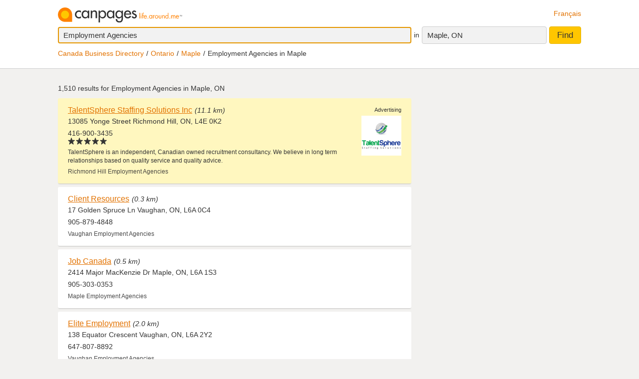

--- FILE ---
content_type: text/html;charset=UTF-8
request_url: https://www.canpages.ca/business/ON/maple/employment-agencies/3400-285600.html
body_size: 13489
content:
<!doctype html>
<html class="business no-js is-section-result"  lang="en">

<!--<![endif]-->
<head>
    <meta charset="utf-8" />
    <meta name="author" content="CanPages" />
    <meta name="viewport" content="initial-scale=1.0, maximum-scale=1.0, width=device-width, user-scalable=no" />
    <script type="text/javascript">(function(){var c = document.getElementsByTagName('html')[0];c.className = c.className.replace(/no-js/, 'js');})()</script>
    <link rel="shortcut icon" type="image/x-icon" href="https://staticcp.s3.amazonaws.com/3.0.0/images/favicon.ico" />
    <meta name="theme-color" content="#e27200">
    <meta name="msapplication-navbutton-color" content="#e27200">
    <meta name="apple-mobile-web-app-capable" content="yes">
    <meta name="apple-mobile-web-app-status-bar-style" content="black-translucent">

    <meta name="format-detection" content="telephone=no" />
    <script>
        function gptCall(){
            let gads = document.createElement("script");
            gads.async = true;
            gads.type = "text/javascript";
            let useSSL = "https:" == document.location.protocol;
            gads.src = (useSSL ? "https:" : "http:") + "//securepubads.g.doubleclick.net/tag/js/gpt.js";
            let node =document.getElementsByTagName("script")[0];
            node.parentNode.insertBefore(gads, node);
        }
        function reloadCall(){
            location.reload();
        }
    </script>
    <script>
        gptCall();
    </script>
     <script type="text/javascript" src="https://staticcp.s3.amazonaws.com/3.0.0/js/mediative_en.js"></script>
    <!-- Google Tag Manager -->
    <script>(function(w,d,s,l,i){w[l]=w[l]||[];w[l].push({'gtm.start':
                new Date().getTime(),event:'gtm.js'});var f=d.getElementsByTagName(s)[0],
            j=d.createElement(s),dl=l!='dataLayer'?'&l='+l:'';j.async=true;j.src=
            'https://www.googletagmanager.com/gtm.js?id='+i+dl;f.parentNode.insertBefore(j,f);
    })(window,document,'script','dataLayer','GTM-MHBV8PJ');
    </script>

    <script>
        const waitUntilPopupShows = (selector, callback) => {
            const el = document.querySelector(selector);
            if (el){
                return callback(el);
            }
            setTimeout(() => waitUntilPopupShows(selector, callback), 1000);
        }
        waitUntilPopupShows('#onetrust-accept-btn-handler', (el) => {
            document.querySelector("#onetrust-accept-btn-handler").addEventListener('click', function() {
                reloadCall();
            });
        });
        waitUntilPopupShows('.save-preference-btn-handler.onetrust-close-btn-handler', (el) => {
            document.querySelector(".save-preference-btn-handler.onetrust-close-btn-handler").addEventListener('click', function() {
                reloadCall();

            });
        });
        waitUntilPopupShows('#accept-recommended-btn-handler', (el) => {
            document.querySelector("#accept-recommended-btn-handler").addEventListener('click', function() {
                reloadCall();

            });
        });
    </script>
    <!-- End Google Tag Manager -->

    <link rel="next" href="/business/ON/maple/employment-agencies/3400-285600-p2.html" />
<!-- Results - City or Results - Neighborhood -->
<!-- Results - generic -->
<title>Maple Employment Agencies | Find Employment Agencies in Maple, ON | Canpages - Page 1</title>
<meta name="description" content="Employment Agencies in Maple, ON with reviews, maps, and contact information.">
<meta name="robots" content="index, follow">
	<link type="text/css" rel="stylesheet" href="https://staticcp.s3.amazonaws.com/3.0.0/css/cpSearch.css" />
    <link title="Version française"
          lang="fr"
          hreflang="fr"
          href="https://www.canpages.ca/entreprises/ON/maple/agences-de-placement/3400-285600.html"
          rel="alternate" />

    <link href="https://www.canpages.ca/business/ON/maple/employment-agencies/3400-285600.html"
          rel="canonical" />
    <!-- BEGIN ControlTag for "Canpages" -->
<script class="kxct" data-id="uv9epmo3z" data-timing="async" data-version="3.0" type="text/javascript">
    window.Krux||((Krux=function(){Krux.q.push(arguments)}).q=[]);
    (function() { var k=document.createElement('script');k.type='text/javascript';k.async=true; k.src=(location.protocol==='https:'?'https:':'http:')+'//cdn.krxd.net/controltag/uv9epmo3z.js'; var s=document.getElementsByTagName('script')[0];s.parentNode.insertBefore(k,s); }
    ());
</script>
<!-- END ControlTag -->
</head>

<body class="business lang-en deviceDesktop jsDeviceDesktop searchListPage">

<!-- Google Tag Manager (noscript) -->
<noscript>
    <iframe src="https://www.googletagmanager.com/ns.html?id=GTM-MHBV8PJ" height="0" width="0" style="display: none; visibility: hidden"></iframe>
</noscript>
<!-- End Google Tag Manager (noscript) -->

<div id="layout" class="page__wrapper">
    <div id="header" class="page__header">
        <div id="search-bar-outer-wrapper">
	<div id="search-bar-inner-wrapper" class="content-width">
		<div id="search-bar-top">
			<span class="logo">
				<a href="/" title="Canpages - Canadian Business Directory Listings and Business Reverse Lookup around you."><img alt="Canpages" src="https://staticcp.s3.amazonaws.com/3.0.0/images/logo-en.svg" /></a>
			</span>
			<a href="/entreprises/ON/maple/agences-de-placement/3400-285600.html" id="lang-switch">Français</a>
		</div>
		<div id="search-bar-bottom">
			<div id="search-panel">
	<input type="hidden" id="pr" name="prov" value="ON" />
	<input type="hidden" id="c" name="city" value="Maple" />
	<input type="hidden" id="pc" name="pc" value="L6A 1A1" />
	<input type="hidden" id="ll" name="ll" value="43.857500|-79.514700" /> <div class="searchOptions">
		<form id="business-search-form" action="/list.jsp" method="GET" autocomplete="off"><input type="hidden" id="search-form-where" name="ct" value="L6A 1A1" />
			<div class="search-input search__item--what">
				<input id="search-term-input" class="search__item" placeholder="Enter what you are looking for:" type="text" name="na" value="Employment Agencies" tabindex="1" maxlength="200" title="E.g. Category, business name, phone number, etc." />
			</div>
			<span class="search__in">in</span>
			<div class="location-field-edit bubble search__item--edit hidden jsLocationEdit">
				<input id="search-location-input" class="search__item" type="text" value="L6A 1A1" maxlength="200" title="" />
				<div id="search-location-error" class="error control-msg">
					Please provide a postal code or a city, or <a href="/directory">select a city from the directory</a>.</div>
			</div>
			<div id="location-field-view" tabindex="2" class="search__item search__item--where" onmousedown="utag.link({link_name:'where_edit', link_attr1:'top_sr'})">Maple, ON</div>
			<button id="business-search-form-submit" class="search__btn" tabindex="3" type="submit" title="Find businesses around me" onmousedown="utag.link({link_name:'search_button', link_attr1:'top_sr'})">Find</button>
		</form><div id="search-term-error" class="hidden">Please provide a keyword, business name or phone number.</div>
	</div>
	<div class="breadCrumb">
	<ul class="breadCrumb-wrapper">
		<!-- 				    </ul> -->
		<!-- 				</div> -->
		<!-- 				<div class="breadCrumb second"> -->
		<!-- 					<ul class="breadCrumb-wrapper"> -->
		<li><a href="/directory">Canada Business Directory</a></li>
					<li><a href="/directory/ON" title="Ontario business directory">Ontario</a></li>
						<li><a href="/business/ON/maple/3400-directory.html">Maple</a></li>
						<li class="last">Employment Agencies in Maple</li>	
				        				
				</ul>
</div></div></div>
	</div>
</div></div>
    <div id="content-wrapper" class="page__container">
        <div id="results-mask" class="page__content">
    <div id="national-ads-wrapper">
            <div id="national-ads"></div>
        </div>
    <h1 class="results__summary">
			1,510 results for <strong>Employment Agencies in Maple, ON</strong></h1>
	<div id="results-wrapper">
		<div id="results-panel" class="results jsResultsList">
					<tbody>
                        <div id="result-id-1" class="result result--highlighted result--featuredspot jsLink" data-cardid="8242610" data-list="business" data-href="/page/ON/richmond-hill/talentsphere-staffing-solutions-inc/8242610?na=Employment+Agencies&city=Maple&prov=ON&pc=L6A+1A1&nr=0&back=%2Fbusiness%2FON%2Fmaple%2Femployment-agencies%2F3400-285600.html">
	<div class="result__thumb">
			<a href="/page/ON/richmond-hill/talentsphere-staffing-solutions-inc/8242610?na=Employment+Agencies&city=Maple&prov=ON&pc=L6A+1A1&nr=0&back=%2Fbusiness%2FON%2Fmaple%2Femployment-agencies%2F3400-285600.html" title="" onmousedown="utag.link({link_name:'logo_th', link_attr1:'in_listing', position_number:'l_1', listing_link:'8242610_sp|busname_employmentagencies', headdir_link:'00491400|999998,00491400|093402'})">
				<img alt="View TalentSphere Staffing Solutions Inc’s Maple profile" src="https://ssmscdn.yp.ca/image/resize/440db0fd-5bb1-45fe-b069-1b283b0239db/yp-m-logo/1.png" class="business-thumb" />
			</a>
		</div>
	<div class="result__head">
		<h2><a class="result__name" href="/page/ON/richmond-hill/talentsphere-staffing-solutions-inc/8242610?na=Employment+Agencies&city=Maple&prov=ON&pc=L6A+1A1&nr=0&back=%2Fbusiness%2FON%2Fmaple%2Femployment-agencies%2F3400-285600.html" title="View TalentSphere Staffing Solutions Inc’s profile" onmousedown="utag.link({link_name:'busname', link_attr1:'in_listing', position_number:'l_1', listing_link:'8242610_sp|busname_employmentagencies', headdir_link:'00491400|999998,00491400|093402'})">TalentSphere Staffing Solutions Inc</a></h2>
		<span class="result__distance">(11.1 km)</span></div>

	<div class="result__address">13085 Yonge Street Richmond Hill, ON, L4E 0K2</div>
	<div class="result__phone__wrap">
		416-900-3435<div class="result__rating">
	 			<span class="ypStars" data-rating="rating5.0" title="5 out of 5">
					<span class="star1 ypStars__item"></span>
					<span class="star2 ypStars__item"></span>
					<span class="star3 ypStars__item"></span>
					<span class="star4 ypStars__item"></span>
					<span class="star5 ypStars__item"></span>
				</span>
			</div>
		</div>
	<div class="result__business-desc">TalentSphere is an independent, Canadian owned recruitment consultancy.  We believe in long term relationships based on quality service and quality advice.</div>
	<div class="result__business-category">Richmond Hill  Employment Agencies</div>
	<span class="result__ad">Advertising</span>
	</div><div id="result-id-2" class="result jsLink" data-cardid="4168020" data-list="business" data-href="/page/ON/thornhill/client-resources/4654714.html?na=Employment+Agencies&city=Maple&prov=ON&pc=L6A+1A1&nr=1510&back=%2Fbusiness%2FON%2Fmaple%2Femployment-agencies%2F3400-285600.html">
	<div class="result__head">
		<h2><a class="result__name" href="/page/ON/thornhill/client-resources/4654714.html?na=Employment+Agencies&city=Maple&prov=ON&pc=L6A+1A1&nr=1510&back=%2Fbusiness%2FON%2Fmaple%2Femployment-agencies%2F3400-285600.html" title="View Client Resources’s profile" onmousedown="utag.link({link_name:'busname', link_attr1:'in_listing', position_number:'l_2', listing_link:'4168020_none|busname_employmentagencies', headdir_link:'00491400|999998,00491400|093402'})">Client Resources</a></h2>
		<span class="result__distance">(0.3 km)</span></div>

	<div class="result__address">17 Golden Spruce Ln Vaughan, ON, L6A 0C4</div>
	<div class="result__phone__wrap">
		905-879-4848</div>
	<div class="result__business-category">Vaughan  Employment Agencies</div>
	</div><div id="result-id-3" class="result jsLink" data-cardid="101656599" data-list="business" data-href="/page/ON/maple/job-canada/101656599?na=Employment+Agencies&city=Maple&prov=ON&pc=L6A+1A1&nr=1510&back=%2Fbusiness%2FON%2Fmaple%2Femployment-agencies%2F3400-285600.html">
	<div class="result__head">
		<h2><a class="result__name" href="/page/ON/maple/job-canada/101656599?na=Employment+Agencies&city=Maple&prov=ON&pc=L6A+1A1&nr=1510&back=%2Fbusiness%2FON%2Fmaple%2Femployment-agencies%2F3400-285600.html" title="View Job Canada’s profile" onmousedown="utag.link({link_name:'busname', link_attr1:'in_listing', position_number:'l_3', listing_link:'101656599_none|busname_employmentagencies', headdir_link:'00491400|999998,00491400|093402'})">Job Canada</a></h2>
		<span class="result__distance">(0.5 km)</span></div>

	<div class="result__address">2414 Major MacKenzie Dr Maple, ON, L6A 1S3</div>
	<div class="result__phone__wrap">
		905-303-0353</div>
	<div class="result__business-category">Maple  Employment Agencies</div>
	</div><div id="result-id-4" class="result jsLink" data-cardid="101528357" data-list="business" data-href="/page/ON/vaughan/elite-employment/101528357?na=Employment+Agencies&city=Maple&prov=ON&pc=L6A+1A1&nr=1510&back=%2Fbusiness%2FON%2Fmaple%2Femployment-agencies%2F3400-285600.html">
	<div class="result__head">
		<h2><a class="result__name" href="/page/ON/vaughan/elite-employment/101528357?na=Employment+Agencies&city=Maple&prov=ON&pc=L6A+1A1&nr=1510&back=%2Fbusiness%2FON%2Fmaple%2Femployment-agencies%2F3400-285600.html" title="View Elite Employment’s profile" onmousedown="utag.link({link_name:'busname', link_attr1:'in_listing', position_number:'l_4', listing_link:'101528357_none|busname_employmentagencies', headdir_link:'00491400|999998,00491400|093402'})">Elite Employment</a></h2>
		<span class="result__distance">(2.0 km)</span></div>

	<div class="result__address">138 Equator Crescent Vaughan, ON, L6A 2Y2</div>
	<div class="result__phone__wrap">
		647-807-8892</div>
	<div class="result__business-category">Vaughan  Employment Agencies</div>
	</div><div id="result-id-5" class="result jsLink" data-cardid="100960585" data-list="business" data-href="/page/ON/maple/seneca-workforce/100960585?na=Employment+Agencies&city=Maple&prov=ON&pc=L6A+1A1&nr=1510&back=%2Fbusiness%2FON%2Fmaple%2Femployment-agencies%2F3400-285600.html">
	<div class="result__head">
		<h2><a class="result__name" href="/page/ON/maple/seneca-workforce/100960585?na=Employment+Agencies&city=Maple&prov=ON&pc=L6A+1A1&nr=1510&back=%2Fbusiness%2FON%2Fmaple%2Femployment-agencies%2F3400-285600.html" title="View Seneca Workforce’s profile" onmousedown="utag.link({link_name:'busname', link_attr1:'in_listing', position_number:'l_5', listing_link:'100960585_none|busname_employmentagencies', headdir_link:'00491400|999998,00491400|093402'})">Seneca Workforce</a></h2>
		<span class="result__distance">(2.1 km)</span></div>

	<div class="result__address">1490 Major MacKenzie Dr Maple, ON, L6A 4H6</div>
	<div class="result__phone__wrap">
		905-417-1781</div>
	<div class="result__business-category">Maple  Employment Agencies</div>
	</div><div id="result-id-6" class="result jsLink" data-cardid="100974263" data-list="business" data-href="/page/ON/maple/seneca-workforce/100974263?na=Employment+Agencies&city=Maple&prov=ON&pc=L6A+1A1&nr=1510&back=%2Fbusiness%2FON%2Fmaple%2Femployment-agencies%2F3400-285600.html">
	<div class="result__head">
		<h2><a class="result__name" href="/page/ON/maple/seneca-workforce/100974263?na=Employment+Agencies&city=Maple&prov=ON&pc=L6A+1A1&nr=1510&back=%2Fbusiness%2FON%2Fmaple%2Femployment-agencies%2F3400-285600.html" title="View Seneca Workforce’s profile" onmousedown="utag.link({link_name:'busname', link_attr1:'in_listing', position_number:'l_6', listing_link:'100974263_none|busname_employmentagencies', headdir_link:'00491400|999998,00491400|093402'})">Seneca Workforce</a></h2>
		<span class="result__distance">(2.1 km)</span></div>

	<div class="result__address">1490 Major MacKenzie Dr Maple, ON, L6A 4H6</div>
	<div class="result__phone__wrap">
		905-417-0275</div>
	<div class="result__business-category">Maple  Employment Agencies</div>
	</div><div id="result-id-7" class="result jsLink" data-cardid="7585337" data-list="business" data-href="/page/ON/vaughan/hci-staffing/7585337?na=Employment+Agencies&city=Maple&prov=ON&pc=L6A+1A1&nr=1510&back=%2Fbusiness%2FON%2Fmaple%2Femployment-agencies%2F3400-285600.html">
	<div class="result__head">
		<h2><a class="result__name" href="/page/ON/vaughan/hci-staffing/7585337?na=Employment+Agencies&city=Maple&prov=ON&pc=L6A+1A1&nr=1510&back=%2Fbusiness%2FON%2Fmaple%2Femployment-agencies%2F3400-285600.html" title="View HCI Staffing’s profile" onmousedown="utag.link({link_name:'busname', link_attr1:'in_listing', position_number:'l_7', listing_link:'7585337_none|busname_employmentagencies', headdir_link:'00491400|999998,00491400|093402'})">HCI Staffing</a></h2>
		<span class="result__distance">(2.6 km)</span></div>

	<div class="result__address">9131 Keele St, suite A4 Vaughan, ON, L4K 0G7</div>
	<div class="result__phone__wrap">
		647-367-7378</div>
	<div class="result__business-category">Vaughan  Employment Agencies</div>
	</div><div id="result-id-8" class="result jsLink" data-cardid="4179794" data-list="business" data-href="/page/ON/toronto/first-choice-personnel-inc/5557888.html?na=Employment+Agencies&city=Maple&prov=ON&pc=L6A+1A1&nr=1510&back=%2Fbusiness%2FON%2Fmaple%2Femployment-agencies%2F3400-285600.html">
	<div class="result__head">
		<h2><a class="result__name" href="/page/ON/toronto/first-choice-personnel-inc/5557888.html?na=Employment+Agencies&city=Maple&prov=ON&pc=L6A+1A1&nr=1510&back=%2Fbusiness%2FON%2Fmaple%2Femployment-agencies%2F3400-285600.html" title="View First Choice Personnel’s profile" onmousedown="utag.link({link_name:'busname', link_attr1:'in_listing', position_number:'l_8', listing_link:'4179794_none|busname_employmentagencies', headdir_link:'00491400|999998,00491400|093402'})">First Choice Personnel</a></h2>
		<span class="result__distance">(3.3 km)</span></div>

	<div class="result__address">201-8900 Keele St Concord, ON, L4K 2N2</div>
	<div class="result__phone__wrap">
		416-241-8611</div>
	<div class="result__business-category">Concord  Employment Agencies</div>
	</div><div id="result-id-9" class="result jsLink" data-cardid="7206462" data-list="business" data-href="/page/ON/concord/first-choice-personnel/5011255.html?na=Employment+Agencies&city=Maple&prov=ON&pc=L6A+1A1&nr=1510&back=%2Fbusiness%2FON%2Fmaple%2Femployment-agencies%2F3400-285600.html">
	<div class="result__head">
		<h2><a class="result__name" href="/page/ON/concord/first-choice-personnel/5011255.html?na=Employment+Agencies&city=Maple&prov=ON&pc=L6A+1A1&nr=1510&back=%2Fbusiness%2FON%2Fmaple%2Femployment-agencies%2F3400-285600.html" title="View First Choice Personal Inc’s profile" onmousedown="utag.link({link_name:'busname', link_attr1:'in_listing', position_number:'l_9', listing_link:'7206462_none|busname_employmentagencies', headdir_link:'00491400|999998,00491400|093402'})">First Choice Personal Inc</a></h2>
		<span class="result__distance">(3.3 km)</span></div>

	<div class="result__address">8900 Keele St Concord, ON, L4K 2N2</div>
	<div class="result__phone__wrap">
		905-660-4827</div>
	<div class="result__business-category">Concord  Employment Agencies</div>
	</div><div id="result-id-10" class="result jsLink" data-cardid="103085395" data-list="business" data-href="/page/ON/concord/jadaco-recreation-management/103085395?na=Employment+Agencies&city=Maple&prov=ON&pc=L6A+1A1&nr=1510&back=%2Fbusiness%2FON%2Fmaple%2Femployment-agencies%2F3400-285600.html">
	<div class="result__head">
		<h2><a class="result__name" href="/page/ON/concord/jadaco-recreation-management/103085395?na=Employment+Agencies&city=Maple&prov=ON&pc=L6A+1A1&nr=1510&back=%2Fbusiness%2FON%2Fmaple%2Femployment-agencies%2F3400-285600.html" title="View Jadaco Recreation Management’s profile" onmousedown="utag.link({link_name:'busname', link_attr1:'in_listing', position_number:'l_10', listing_link:'103085395_none|busname_employmentagencies', headdir_link:'00491400|999998,00491400|093402'})">Jadaco Recreation Management</a></h2>
		<span class="result__distance">(3.6 km)</span></div>

	<div class="result__address">2-260 Spinnaker Way Concord, ON, L4K 4P9</div>
	<div class="result__phone__wrap">
		416-665-2236</div>
	<div class="result__business-category">Concord  Employment Agencies</div>
	</div><div id="result-id-11" class="result jsLink" data-cardid="7600789" data-list="business" data-href="/page/ON/vaughan/kopel-it-resources-inc/7600789?na=Employment+Agencies&city=Maple&prov=ON&pc=L6A+1A1&nr=1510&back=%2Fbusiness%2FON%2Fmaple%2Femployment-agencies%2F3400-285600.html">
	<div class="result__head">
		<h2><a class="result__name" href="/page/ON/vaughan/kopel-it-resources-inc/7600789?na=Employment+Agencies&city=Maple&prov=ON&pc=L6A+1A1&nr=1510&back=%2Fbusiness%2FON%2Fmaple%2Femployment-agencies%2F3400-285600.html" title="View Kopel iT Resources Inc’s profile" onmousedown="utag.link({link_name:'busname', link_attr1:'in_listing', position_number:'l_11', listing_link:'7600789_none|busname_employmentagencies', headdir_link:'00491400|999998,00491400|093402'})">Kopel iT Resources Inc</a></h2>
		<span class="result__distance">(4.3 km)</span></div>

	<div class="result__address">170-8707 Dufferin St Vaughan, ON, L4J 0A6</div>
	<div class="result__phone__wrap">
		905-889-3704</div>
	<div class="result__business-category">Vaughan  Employment Agencies</div>
	</div><div id="result-id-12" class="result jsLink" data-cardid="773637" data-list="business" data-href="/page/ON/thornhill/highmark-personnel-services/4654723.html?na=Employment+Agencies&city=Maple&prov=ON&pc=L6A+1A1&nr=1510&back=%2Fbusiness%2FON%2Fmaple%2Femployment-agencies%2F3400-285600.html">
	<div class="result__head">
		<h2><a class="result__name" href="/page/ON/thornhill/highmark-personnel-services/4654723.html?na=Employment+Agencies&city=Maple&prov=ON&pc=L6A+1A1&nr=1510&back=%2Fbusiness%2FON%2Fmaple%2Femployment-agencies%2F3400-285600.html" title="View Revitasize’s profile" onmousedown="utag.link({link_name:'busname', link_attr1:'in_listing', position_number:'l_12', listing_link:'773637_none|busname_employmentagencies', headdir_link:'00491400|999998,00491400|093402'})">Revitasize</a></h2>
		<span class="result__distance">(4.3 km)</span></div>

	<div class="result__address">27-10 Planchet Rd Concord, ON, L4K 2C8</div>
	<div class="result__phone__wrap">
		905-669-0020</div>
	<div class="result__business-category">Concord  Employment Agencies</div>
	</div><div id="result-id-13" class="result result--highlighted jsLink" data-cardid="100933686" data-list="business" data-href="/page/ON/woodbridge/toronto-minutes/100933686?na=Employment+Agencies&city=Maple&prov=ON&pc=L6A+1A1&nr=1510&back=%2Fbusiness%2FON%2Fmaple%2Femployment-agencies%2F3400-285600.html">
	<div class="result__thumb">
			<a href="/page/ON/woodbridge/toronto-minutes/100933686?na=Employment+Agencies&city=Maple&prov=ON&pc=L6A+1A1&nr=1510&back=%2Fbusiness%2FON%2Fmaple%2Femployment-agencies%2F3400-285600.html" title="View Revitasize’s profile" onmousedown="utag.link({link_name:'logo_th', link_attr1:'in_listing', position_number:'l_13', listing_link:'100933686_none|busname_employmentagencies', headdir_link:'00491400|999998,00491400|093402'})">
				<img alt="View Toronto Minutes’s Maple profile" src="https://cdn.ci.yp.ca/t/3026/04/30260499zz_t.gif" class="business-thumb" />
			</a>
		</div>
	<div class="result__head">
		<h2><a class="result__name" href="/page/ON/woodbridge/toronto-minutes/100933686?na=Employment+Agencies&city=Maple&prov=ON&pc=L6A+1A1&nr=1510&back=%2Fbusiness%2FON%2Fmaple%2Femployment-agencies%2F3400-285600.html" title="View Toronto Minutes’s profile" onmousedown="utag.link({link_name:'busname', link_attr1:'in_listing', position_number:'l_13', listing_link:'100933686_none|busname_employmentagencies', headdir_link:'00491400|999998,00491400|093402'})">Toronto Minutes</a></h2>
		<span class="result__distance">(4.5 km)</span></div>

	<div class="result__address">19 Arbordale Dr Woodbridge, ON, L4H 5K5</div>
	<div class="result__phone__wrap">
		416-917-0065<div class="result__rating">
	 			<span class="ypStars" data-rating="rating5.0" title="5 out of 5">
					<span class="star1 ypStars__item"></span>
					<span class="star2 ypStars__item"></span>
					<span class="star3 ypStars__item"></span>
					<span class="star4 ypStars__item"></span>
					<span class="star5 ypStars__item"></span>
				</span>
			</div>
		</div>
	<div class="result__business-category">Woodbridge  Employment Agencies</div>
	</div><div id="result-id-14" class="result jsLink" data-cardid="102539648" data-list="business" data-href="/page/ON/woodbridge/gtrs-employment-ltd/102539648?na=Employment+Agencies&city=Maple&prov=ON&pc=L6A+1A1&nr=1510&back=%2Fbusiness%2FON%2Fmaple%2Femployment-agencies%2F3400-285600.html">
	<div class="result__head">
		<h2><a class="result__name" href="/page/ON/woodbridge/gtrs-employment-ltd/102539648?na=Employment+Agencies&city=Maple&prov=ON&pc=L6A+1A1&nr=1510&back=%2Fbusiness%2FON%2Fmaple%2Femployment-agencies%2F3400-285600.html" title="View Gtrs Employment Ltd.’s profile" onmousedown="utag.link({link_name:'busname', link_attr1:'in_listing', position_number:'l_14', listing_link:'102539648_none|busname_employmentagencies', headdir_link:'00491400|999998,00491400|093402'})">Gtrs Employment Ltd.</a></h2>
		<span class="result__distance">(4.9 km)</span></div>

	<div class="result__address">10 Bologna Rd Woodbridge, ON, L4H 2B1</div>
	<div class="result__phone__wrap">
		416-566-1705</div>
	<div class="result__business-category">Woodbridge  Employment Agencies</div>
	</div><div id="result-id-15" class="result jsLink" data-cardid="3825150" data-list="business" data-href="/page/ON/brampton/lets-work-labour-force/4345591.html?na=Employment+Agencies&city=Maple&prov=ON&pc=L6A+1A1&nr=1510&back=%2Fbusiness%2FON%2Fmaple%2Femployment-agencies%2F3400-285600.html">
	<div class="result__head">
		<h2><a class="result__name" href="/page/ON/brampton/lets-work-labour-force/4345591.html?na=Employment+Agencies&city=Maple&prov=ON&pc=L6A+1A1&nr=1510&back=%2Fbusiness%2FON%2Fmaple%2Femployment-agencies%2F3400-285600.html" title="View Let's Work Canada Inc’s profile" onmousedown="utag.link({link_name:'busname', link_attr1:'in_listing', position_number:'l_15', listing_link:'3825150_none|busname_employmentagencies', headdir_link:'00491400|999998,00491400|093402'})">Let's Work Canada Inc</a></h2>
		<span class="result__distance">(4.9 km)</span></div>

	<div class="result__address">9-3000 LANGSTAFF RD CONCORD, ON, L4K 4R7</div>
	<div class="result__phone__wrap">
		905-230-5627</div>
	<div class="result__business-category">CONCORD  Employment Agencies</div>
	</div><div id="result-id-16" class="result jsLink" data-cardid="101768315" data-list="business" data-href="/page/ON/richmond-hill/alliance-employment-serv/101768315?na=Employment+Agencies&city=Maple&prov=ON&pc=L6A+1A1&nr=1510&back=%2Fbusiness%2FON%2Fmaple%2Femployment-agencies%2F3400-285600.html">
	<div class="result__head">
		<h2><a class="result__name" href="/page/ON/richmond-hill/alliance-employment-serv/101768315?na=Employment+Agencies&city=Maple&prov=ON&pc=L6A+1A1&nr=1510&back=%2Fbusiness%2FON%2Fmaple%2Femployment-agencies%2F3400-285600.html" title="View Alliance Employment Serv’s profile" onmousedown="utag.link({link_name:'busname', link_attr1:'in_listing', position_number:'l_16', listing_link:'101768315_none|busname_employmentagencies', headdir_link:'00491400|999998,00491400|093402'})">Alliance Employment Serv</a></h2>
		<span class="result__distance">(5.1 km)</span></div>

	<div class="result__address">9 Tannery Crt Richmond Hill, ON, L4C 7V5</div>
	<div class="result__phone__wrap">
		905-737-5541</div>
	<div class="result__business-category">Richmond Hill  Employment Agencies</div>
	</div><div id="result-id-17" class="result jsLink" data-cardid="102654843" data-list="business" data-href="/page/ON/concord/talent-capital-resource-group/102654843?na=Employment+Agencies&city=Maple&prov=ON&pc=L6A+1A1&nr=1510&back=%2Fbusiness%2FON%2Fmaple%2Femployment-agencies%2F3400-285600.html">
	<div class="result__head">
		<h2><a class="result__name" href="/page/ON/concord/talent-capital-resource-group/102654843?na=Employment+Agencies&city=Maple&prov=ON&pc=L6A+1A1&nr=1510&back=%2Fbusiness%2FON%2Fmaple%2Femployment-agencies%2F3400-285600.html" title="View Talent Capital Resource Group’s profile" onmousedown="utag.link({link_name:'busname', link_attr1:'in_listing', position_number:'l_17', listing_link:'102654843_none|busname_employmentagencies', headdir_link:'00491400|999998,00491400|093402'})">Talent Capital Resource Group</a></h2>
		<span class="result__distance">(5.2 km)</span></div>

	<div class="result__address">225 Bradwick Dr Concord, ON, L4K 1K7</div>
	<div class="result__phone__wrap">
		905-747-3314</div>
	<div class="result__business-category">Concord  Employment Agencies</div>
	</div><div id="result-id-18" class="result jsLink" data-cardid="100606041" data-list="business" data-href="/page/ON/concord/inmotion-staffing/100606041?na=Employment+Agencies&city=Maple&prov=ON&pc=L6A+1A1&nr=1510&back=%2Fbusiness%2FON%2Fmaple%2Femployment-agencies%2F3400-285600.html">
	<div class="result__head">
		<h2><a class="result__name" href="/page/ON/concord/inmotion-staffing/100606041?na=Employment+Agencies&city=Maple&prov=ON&pc=L6A+1A1&nr=1510&back=%2Fbusiness%2FON%2Fmaple%2Femployment-agencies%2F3400-285600.html" title="View InMotion Staffing’s profile" onmousedown="utag.link({link_name:'busname', link_attr1:'in_listing', position_number:'l_18', listing_link:'100606041_none|busname_employmentagencies', headdir_link:'00491400|999998,00491400|093402'})">InMotion Staffing</a></h2>
		<span class="result__distance">(5.4 km)</span></div>

	<div class="result__address">3231 Langstaff Rd Concord, ON, L4K 4L2</div>
	<div class="result__phone__wrap">
		905-597-4179</div>
	<div class="result__business-category">Concord  Employment Agencies</div>
	</div><div id="result-id-19" class="result jsLink" data-cardid="6946873" data-list="business" data-href="/page/ON/concord/visions-personnel-services/6946873?na=Employment+Agencies&city=Maple&prov=ON&pc=L6A+1A1&nr=1510&back=%2Fbusiness%2FON%2Fmaple%2Femployment-agencies%2F3400-285600.html">
	<div class="result__head">
		<h2><a class="result__name" href="/page/ON/concord/visions-personnel-services/6946873?na=Employment+Agencies&city=Maple&prov=ON&pc=L6A+1A1&nr=1510&back=%2Fbusiness%2FON%2Fmaple%2Femployment-agencies%2F3400-285600.html" title="View Visions Personnel Services’s profile" onmousedown="utag.link({link_name:'busname', link_attr1:'in_listing', position_number:'l_19', listing_link:'6946873_none|busname_employmentagencies', headdir_link:'00491400|999998,00491400|093402'})">Visions Personnel Services</a></h2>
		<span class="result__distance">(5.4 km)</span></div>

	<div class="result__address">40 Pippin Rd Concord, ON, L4K 4M6</div>
	<div class="result__phone__wrap">
		905-761-0566</div>
	<div class="result__business-category">Concord  Employment Agencies</div>
	</div><div id="result-id-20" class="result jsLink" data-cardid="101845754" data-list="business" data-href="/page/ON/concord/swift-employment-agency/101845754?na=Employment+Agencies&city=Maple&prov=ON&pc=L6A+1A1&nr=1510&back=%2Fbusiness%2FON%2Fmaple%2Femployment-agencies%2F3400-285600.html">
	<div class="result__head">
		<h2><a class="result__name" href="/page/ON/concord/swift-employment-agency/101845754?na=Employment+Agencies&city=Maple&prov=ON&pc=L6A+1A1&nr=1510&back=%2Fbusiness%2FON%2Fmaple%2Femployment-agencies%2F3400-285600.html" title="View Swift Employment Agency’s profile" onmousedown="utag.link({link_name:'busname', link_attr1:'in_listing', position_number:'l_20', listing_link:'101845754_none|busname_employmentagencies', headdir_link:'00491400|999998,00491400|093402'})">Swift Employment Agency</a></h2>
		<span class="result__distance">(5.6 km)</span></div>

	<div class="result__address">24-400 Creditstone Rd Concord, ON, L4K 3Z3</div>
	<div class="result__phone__wrap">
		416-833-3900</div>
	</div><div id="result-id-21" class="result result--highlighted jsLink" data-cardid="101645989" data-list="business" data-href="/page/ON/vaughan/stevecardwellcom-specialization-financial-servi-ces-recruitment/101645989?na=Employment+Agencies&city=Maple&prov=ON&pc=L6A+1A1&nr=1510&back=%2Fbusiness%2FON%2Fmaple%2Femployment-agencies%2F3400-285600.html">
	<div class="result__thumb">
			<a href="/page/ON/vaughan/stevecardwellcom-specialization-financial-servi-ces-recruitment/101645989?na=Employment+Agencies&city=Maple&prov=ON&pc=L6A+1A1&nr=1510&back=%2Fbusiness%2FON%2Fmaple%2Femployment-agencies%2F3400-285600.html" title="View Swift Employment Agency’s profile" onmousedown="utag.link({link_name:'logo_th', link_attr1:'in_listing', position_number:'l_21', listing_link:'101645989_none|busname_employmentagencies', headdir_link:'00491400|999998,00491400|093402'})">
				<img alt="View Stevecardwell.com Specialization Financial Servi ces Recruitment’s Maple profile" src="https://ssmscdn.yp.ca/image/resize/9521f276-e05f-4d10-89fd-e5db805991d7/yp-m-logo/1.png" class="business-thumb" />
			</a>
		</div>
	<div class="result__head">
		<h2><a class="result__name" href="/page/ON/vaughan/stevecardwellcom-specialization-financial-servi-ces-recruitment/101645989?na=Employment+Agencies&city=Maple&prov=ON&pc=L6A+1A1&nr=1510&back=%2Fbusiness%2FON%2Fmaple%2Femployment-agencies%2F3400-285600.html" title="View Stevecardwell.com Specialization Financial Servi ces Recruitment’s profile" onmousedown="utag.link({link_name:'busname', link_attr1:'in_listing', position_number:'l_21', listing_link:'101645989_none|busname_employmentagencies', headdir_link:'00491400|999998,00491400|093402'})">Stevecardwell.com Specialization Financial Servi ces Recruitment</a></h2>
		<span class="result__distance">(6.0 km)</span></div>

	<div class="result__address">8611 Weston Rd Vaughan, ON, L4L 9P1</div>
	<div class="result__phone__wrap">
		905-850-8241</div>
	<div class="result__business-category">Vaughan  Employment Agencies</div>
	</div><div id="result-id-22" class="result jsLink" data-cardid="100866033" data-list="business" data-href="/page/ON/vaughan/is2/100866033?na=Employment+Agencies&city=Maple&prov=ON&pc=L6A+1A1&nr=1510&back=%2Fbusiness%2FON%2Fmaple%2Femployment-agencies%2F3400-285600.html">
	<div class="result__head">
		<h2><a class="result__name" href="/page/ON/vaughan/is2/100866033?na=Employment+Agencies&city=Maple&prov=ON&pc=L6A+1A1&nr=1510&back=%2Fbusiness%2FON%2Fmaple%2Femployment-agencies%2F3400-285600.html" title="View IS2’s profile" onmousedown="utag.link({link_name:'busname', link_attr1:'in_listing', position_number:'l_22', listing_link:'100866033_none|busname_employmentagencies', headdir_link:'00491400|999998,00491400|093402'})">IS2</a></h2>
		<span class="result__distance">(6.0 km)</span></div>

	<div class="result__address">102-545 North Rivermede Road Vaughan, ON, L4K 4H1</div>
	<div class="result__phone__wrap">
		905-660-6226</div>
	<div class="result__business-category">Vaughan  Employment Agencies</div>
	</div><div id="result-id-23" class="result jsLink" data-cardid="101533027" data-list="business" data-href="/page/ON/concord/skilled-trades-agency/101533027?na=Employment+Agencies&city=Maple&prov=ON&pc=L6A+1A1&nr=1510&back=%2Fbusiness%2FON%2Fmaple%2Femployment-agencies%2F3400-285600.html">
	<div class="result__head">
		<h2><a class="result__name" href="/page/ON/concord/skilled-trades-agency/101533027?na=Employment+Agencies&city=Maple&prov=ON&pc=L6A+1A1&nr=1510&back=%2Fbusiness%2FON%2Fmaple%2Femployment-agencies%2F3400-285600.html" title="View Skilled Trades Agency’s profile" onmousedown="utag.link({link_name:'busname', link_attr1:'in_listing', position_number:'l_23', listing_link:'101533027_none|busname_employmentagencies', headdir_link:'00491400|999998,00491400|093402'})">Skilled Trades Agency</a></h2>
		<span class="result__distance">(6.0 km)</span></div>

	<div class="result__address">8111 Jane St Concord, ON, L4K 4L7</div>
	<div class="result__phone__wrap">
		905-660-8836</div>
	<div class="result__business-category">Concord  Employment Agencies</div>
	</div><div id="result-id-24" class="result jsLink" data-cardid="101536243" data-list="business" data-href="/page/ON/concord/skilled-trades-agency/101536243?na=Employment+Agencies&city=Maple&prov=ON&pc=L6A+1A1&nr=1510&back=%2Fbusiness%2FON%2Fmaple%2Femployment-agencies%2F3400-285600.html">
	<div class="result__head">
		<h2><a class="result__name" href="/page/ON/concord/skilled-trades-agency/101536243?na=Employment+Agencies&city=Maple&prov=ON&pc=L6A+1A1&nr=1510&back=%2Fbusiness%2FON%2Fmaple%2Femployment-agencies%2F3400-285600.html" title="View Skilled Trades Agency’s profile" onmousedown="utag.link({link_name:'busname', link_attr1:'in_listing', position_number:'l_24', listing_link:'101536243_none|busname_employmentagencies', headdir_link:'00491400|999998,00491400|093402'})">Skilled Trades Agency</a></h2>
		<span class="result__distance">(6.0 km)</span></div>

	<div class="result__address">8111 Jane St Concord, ON, L4K 4L7</div>
	<div class="result__phone__wrap">
		905-660-7747</div>
	<div class="result__business-category">Concord  Employment Agencies</div>
	</div><div id="result-id-25" class="result jsLink" data-cardid="100293494" data-list="business" data-href="/page/ON/concord/skilled-trades-agency/100293494?na=Employment+Agencies&city=Maple&prov=ON&pc=L6A+1A1&nr=1510&back=%2Fbusiness%2FON%2Fmaple%2Femployment-agencies%2F3400-285600.html">
	<div class="result__head">
		<h2><a class="result__name" href="/page/ON/concord/skilled-trades-agency/100293494?na=Employment+Agencies&city=Maple&prov=ON&pc=L6A+1A1&nr=1510&back=%2Fbusiness%2FON%2Fmaple%2Femployment-agencies%2F3400-285600.html" title="View Skilled Trades Agency’s profile" onmousedown="utag.link({link_name:'busname', link_attr1:'in_listing', position_number:'l_25', listing_link:'100293494_none|busname_employmentagencies', headdir_link:'00491400|999998,00491400|093402'})">Skilled Trades Agency</a></h2>
		<span class="result__distance">(6.0 km)</span></div>

	<div class="result__address">5-8111 Jane St Concord, ON, L4K 4L7</div>
	<div class="result__phone__wrap">
		416-628-9408</div>
	<div class="result__business-category">Concord  Employment Agencies</div>
	</div><div id="result-id-26" class="result jsLink" data-cardid="100503153" data-list="business" data-href="/page/ON/richmond-hill/controllers-on-call/100503153?na=Employment+Agencies&city=Maple&prov=ON&pc=L6A+1A1&nr=1510&back=%2Fbusiness%2FON%2Fmaple%2Femployment-agencies%2F3400-285600.html">
	<div class="result__head">
		<h2><a class="result__name" href="/page/ON/richmond-hill/controllers-on-call/100503153?na=Employment+Agencies&city=Maple&prov=ON&pc=L6A+1A1&nr=1510&back=%2Fbusiness%2FON%2Fmaple%2Femployment-agencies%2F3400-285600.html" title="View Controllers On Call’s profile" onmousedown="utag.link({link_name:'busname', link_attr1:'in_listing', position_number:'l_26', listing_link:'100503153_none|busname_employmentagencies', headdir_link:'00491400|999998,00491400|093402'})">Controllers On Call</a></h2>
		<span class="result__distance">(6.1 km)</span></div>

	<div class="result__address">58 Springer Dr Richmond Hill, ON, L4C 0G3</div>
	<div class="result__phone__wrap">
		905-237-0407</div>
	<div class="result__business-category">Richmond Hill  Employment Agencies</div>
	</div><div id="result-id-27" class="result jsLink" data-cardid="103131087" data-list="business" data-href="/page/ON/concord/ht-recruitment-consultants/103131087?na=Employment+Agencies&city=Maple&prov=ON&pc=L6A+1A1&nr=1510&back=%2Fbusiness%2FON%2Fmaple%2Femployment-agencies%2F3400-285600.html">
	<div class="result__head">
		<h2><a class="result__name" href="/page/ON/concord/ht-recruitment-consultants/103131087?na=Employment+Agencies&city=Maple&prov=ON&pc=L6A+1A1&nr=1510&back=%2Fbusiness%2FON%2Fmaple%2Femployment-agencies%2F3400-285600.html" title="View HT Recruitment Consultants’s profile" onmousedown="utag.link({link_name:'busname', link_attr1:'in_listing', position_number:'l_27', listing_link:'103131087_none|busname_employmentagencies', headdir_link:'00491400|999998,00491400|093402'})">HT Recruitment Consultants</a></h2>
		<span class="result__distance">(6.3 km)</span></div>

	<div class="result__address">400 Applewood Crescent Concord, ON, L4K 0C3</div>
	<div class="result__phone__wrap">
		647-524-9786</div>
	<div class="result__business-category">Concord  Employment Agencies</div>
	</div><div id="result-id-28" class="result jsLink" data-cardid="8111939" data-list="business" data-href="/page/ON/vaughan/merit-services-ltd/8111939?na=Employment+Agencies&city=Maple&prov=ON&pc=L6A+1A1&nr=1510&back=%2Fbusiness%2FON%2Fmaple%2Femployment-agencies%2F3400-285600.html">
	<div class="result__head">
		<h2><a class="result__name" href="/page/ON/vaughan/merit-services-ltd/8111939?na=Employment+Agencies&city=Maple&prov=ON&pc=L6A+1A1&nr=1510&back=%2Fbusiness%2FON%2Fmaple%2Femployment-agencies%2F3400-285600.html" title="View Merit Services Ltd’s profile" onmousedown="utag.link({link_name:'busname', link_attr1:'in_listing', position_number:'l_28', listing_link:'8111939_none|busname_employmentagencies', headdir_link:'00491400|999998,00491400|093402'})">Merit Services Ltd</a></h2>
		<span class="result__distance">(6.4 km)</span></div>

	<div class="result__address">7800 Keele Street Vaughan, ON, L4K 4G7</div>
	<div class="result__phone__wrap">
		289-378-5345</div>
	<div class="result__business-category">Vaughan  Employment Agencies</div>
	</div><div id="result-id-29" class="result jsLink" data-cardid="100569115" data-list="business" data-href="/page/ON/concord/ace-services-group-inc/100569115?na=Employment+Agencies&city=Maple&prov=ON&pc=L6A+1A1&nr=1510&back=%2Fbusiness%2FON%2Fmaple%2Femployment-agencies%2F3400-285600.html">
	<div class="result__head">
		<h2><a class="result__name" href="/page/ON/concord/ace-services-group-inc/100569115?na=Employment+Agencies&city=Maple&prov=ON&pc=L6A+1A1&nr=1510&back=%2Fbusiness%2FON%2Fmaple%2Femployment-agencies%2F3400-285600.html" title="View Ace Services Group Inc’s profile" onmousedown="utag.link({link_name:'busname', link_attr1:'in_listing', position_number:'l_29', listing_link:'100569115_none|busname_employmentagencies', headdir_link:'00491400|999998,00491400|093402'})">Ace Services Group Inc</a></h2>
		<span class="result__distance">(6.4 km)</span></div>

	<div class="result__address">2160 Highway 7 Concord, ON, L4K 1W6</div>
	<div class="result__phone__wrap">
		905-738-8888</div>
	<div class="result__business-category">Concord  Employment Agencies</div>
	</div><div id="result-id-30" class="result jsLink" data-cardid="7353201" data-list="business" data-href="/page/ON/richmond-hill/staffing-services/7353201?na=Employment+Agencies&city=Maple&prov=ON&pc=L6A+1A1&nr=1510&back=%2Fbusiness%2FON%2Fmaple%2Femployment-agencies%2F3400-285600.html">
	<div class="result__head">
		<h2><a class="result__name" href="/page/ON/richmond-hill/staffing-services/7353201?na=Employment+Agencies&city=Maple&prov=ON&pc=L6A+1A1&nr=1510&back=%2Fbusiness%2FON%2Fmaple%2Femployment-agencies%2F3400-285600.html" title="View Staffing Services’s profile" onmousedown="utag.link({link_name:'busname', link_attr1:'in_listing', position_number:'l_30', listing_link:'7353201_none|busname_employmentagencies', headdir_link:'00491400|999998,00491400|093402'})">Staffing Services</a></h2>
		<span class="result__distance">(6.5 km)</span></div>

	<div class="result__address">10243 Yonge St Richmond Hill, ON, L4C 3B2</div>
	<div class="result__phone__wrap">
		905-737-1600</div>
	<div class="result__business-category">Richmond Hill  Employment Agencies</div>
	</div><div id="result-id-31" class="result jsLink" data-cardid="101432064" data-list="business" data-href="/page/ON/richmond-hill/open-doorz-club-corp/101432064?na=Employment+Agencies&city=Maple&prov=ON&pc=L6A+1A1&nr=1510&back=%2Fbusiness%2FON%2Fmaple%2Femployment-agencies%2F3400-285600.html">
	<div class="result__head">
		<h2><a class="result__name" href="/page/ON/richmond-hill/open-doorz-club-corp/101432064?na=Employment+Agencies&city=Maple&prov=ON&pc=L6A+1A1&nr=1510&back=%2Fbusiness%2FON%2Fmaple%2Femployment-agencies%2F3400-285600.html" title="View Open Doorz Club Corp’s profile" onmousedown="utag.link({link_name:'busname', link_attr1:'in_listing', position_number:'l_31', listing_link:'101432064_none|busname_employmentagencies', headdir_link:'00491400|999998,00491400|093402'})">Open Doorz Club Corp</a></h2>
		<span class="result__distance">(6.5 km)</span></div>

	<div class="result__address">7-10288 Yonge St Richmond Hill, ON, L4C 3B8</div>
	<div class="result__phone__wrap">
		905-237-7759</div>
	<div class="result__business-category">Richmond Hill  Employment Services</div>
	</div><div id="result-id-32" class="result jsLink" data-cardid="102569372" data-list="business" data-href="/page/ON/concord/executive-outsourcing-inc/102569372?na=Employment+Agencies&city=Maple&prov=ON&pc=L6A+1A1&nr=1510&back=%2Fbusiness%2FON%2Fmaple%2Femployment-agencies%2F3400-285600.html">
	<div class="result__head">
		<h2><a class="result__name" href="/page/ON/concord/executive-outsourcing-inc/102569372?na=Employment+Agencies&city=Maple&prov=ON&pc=L6A+1A1&nr=1510&back=%2Fbusiness%2FON%2Fmaple%2Femployment-agencies%2F3400-285600.html" title="View Executive Outsourcing Inc’s profile" onmousedown="utag.link({link_name:'busname', link_attr1:'in_listing', position_number:'l_32', listing_link:'102569372_none|busname_employmentagencies', headdir_link:'00491400|999998,00491400|093402'})">Executive Outsourcing Inc</a></h2>
		<span class="result__distance">(6.5 km)</span></div>

	<div class="result__address">232 Millway Ave Concord, ON, L4K 3W6</div>
	<div class="result__phone__wrap">
		905-760-5679</div>
	<div class="result__business-category">Concord  Employment Agencies</div>
	</div><div id="result-id-33" class="result jsLink" data-cardid="100985816" data-list="business" data-href="/page/ON/richmond-hill/staffing-services/100985816?na=Employment+Agencies&city=Maple&prov=ON&pc=L6A+1A1&nr=1510&back=%2Fbusiness%2FON%2Fmaple%2Femployment-agencies%2F3400-285600.html">
	<div class="result__head">
		<h2><a class="result__name" href="/page/ON/richmond-hill/staffing-services/100985816?na=Employment+Agencies&city=Maple&prov=ON&pc=L6A+1A1&nr=1510&back=%2Fbusiness%2FON%2Fmaple%2Femployment-agencies%2F3400-285600.html" title="View Staffing Services’s profile" onmousedown="utag.link({link_name:'busname', link_attr1:'in_listing', position_number:'l_33', listing_link:'100985816_none|busname_employmentagencies', headdir_link:'00491400|999998,00491400|093402'})">Staffing Services</a></h2>
		<span class="result__distance">(6.5 km)</span></div>

	<div class="result__address">203-10350 Yonge St Richmond Hill, ON, L4C 5K9</div>
	<div class="result__phone__wrap">
		905-737-1600</div>
	<div class="result__business-category">Richmond Hill  Employment Agencies</div>
	</div><div id="result-id-34" class="result jsLink" data-cardid="8237555" data-list="business" data-href="/page/ON/concord/kas-staffing-inc/8237555?na=Employment+Agencies&city=Maple&prov=ON&pc=L6A+1A1&nr=1510&back=%2Fbusiness%2FON%2Fmaple%2Femployment-agencies%2F3400-285600.html">
	<div class="result__head">
		<h2><a class="result__name" href="/page/ON/concord/kas-staffing-inc/8237555?na=Employment+Agencies&city=Maple&prov=ON&pc=L6A+1A1&nr=1510&back=%2Fbusiness%2FON%2Fmaple%2Femployment-agencies%2F3400-285600.html" title="View KAS Staffing Inc’s profile" onmousedown="utag.link({link_name:'busname', link_attr1:'in_listing', position_number:'l_34', listing_link:'8237555_none|busname_employmentagencies', headdir_link:'00491400|999998,00491400|093402'})">KAS Staffing Inc</a></h2>
		<span class="result__distance">(6.8 km)</span></div>

	<div class="result__address">2780 Hwy7 Concord, ON, L4K 3R9</div>
	<div class="result__phone__wrap">
		905-669-4129</div>
	<div class="result__business-category">Concord  Employment Agencies</div>
	</div><div id="result-id-35" class="result jsLink" data-cardid="6114881" data-list="business" data-href="/page/ON/barrie/k-a-s-personnel-services/2114279.html?na=Employment+Agencies&city=Maple&prov=ON&pc=L6A+1A1&nr=1510&back=%2Fbusiness%2FON%2Fmaple%2Femployment-agencies%2F3400-285600.html">
	<div class="result__head">
		<h2><a class="result__name" href="/page/ON/barrie/k-a-s-personnel-services/2114279.html?na=Employment+Agencies&city=Maple&prov=ON&pc=L6A+1A1&nr=1510&back=%2Fbusiness%2FON%2Fmaple%2Femployment-agencies%2F3400-285600.html" title="View K A S Personnel Services’s profile" onmousedown="utag.link({link_name:'busname', link_attr1:'in_listing', position_number:'l_35', listing_link:'6114881_none|busname_employmentagencies', headdir_link:'00491400|999998,00491400|093402'})">K A S Personnel Services</a></h2>
		<span class="result__distance">(6.8 km)</span></div>

	<div class="result__address">115-2780 Highway 7 Concord, ON, L4K 3R9</div>
	<div class="result__phone__wrap">
		905-669-0374</div>
	<div class="result__business-category">Concord  Employment Agencies</div>
	</div><div id="result-id-36" class="result jsLink" data-cardid="8008260" data-list="business" data-href="/page/ON/vaughan/invoiceontimecom/8008260?na=Employment+Agencies&city=Maple&prov=ON&pc=L6A+1A1&nr=1510&back=%2Fbusiness%2FON%2Fmaple%2Femployment-agencies%2F3400-285600.html">
	<div class="result__head">
		<h2><a class="result__name" href="/page/ON/vaughan/invoiceontimecom/8008260?na=Employment+Agencies&city=Maple&prov=ON&pc=L6A+1A1&nr=1510&back=%2Fbusiness%2FON%2Fmaple%2Femployment-agencies%2F3400-285600.html" title="View InvoiceOnTime.com’s profile" onmousedown="utag.link({link_name:'busname', link_attr1:'in_listing', position_number:'l_36', listing_link:'8008260_none|busname_employmentagencies', headdir_link:'00491400|999998,00491400|093402'})">InvoiceOnTime.com</a></h2>
		<span class="result__distance">(6.9 km)</span></div>

	<div class="result__address">8000 Bathurst Unit 1 Vaughan, ON</div>
	<div class="result__phone__wrap">
		905-764-1235</div>
	<div class="result__business-category">Vaughan  Employment Agencies</div>
	</div><div id="result-id-37" class="result jsLink" data-cardid="7707079" data-list="business" data-href="/page/ON/woodbridge/ace-recruiters-canada-inc/3716908.html?na=Employment+Agencies&city=Maple&prov=ON&pc=L6A+1A1&nr=1510&back=%2Fbusiness%2FON%2Fmaple%2Femployment-agencies%2F3400-285600.html">
	<div class="result__head">
		<h2><a class="result__name" href="/page/ON/woodbridge/ace-recruiters-canada-inc/3716908.html?na=Employment+Agencies&city=Maple&prov=ON&pc=L6A+1A1&nr=1510&back=%2Fbusiness%2FON%2Fmaple%2Femployment-agencies%2F3400-285600.html" title="View Ace Recruiters Canada Inc’s profile" onmousedown="utag.link({link_name:'busname', link_attr1:'in_listing', position_number:'l_37', listing_link:'7707079_none|busname_employmentagencies', headdir_link:'00491400|999998,00491400|093402'})">Ace Recruiters Canada Inc</a></h2>
		<span class="result__distance">(7.3 km)</span></div>

	<div class="result__address">3300 Hwy 7 Concord, ON, L4K 4M3</div>
	<div class="result__phone__wrap">
		905-760-1174</div>
	<div class="result__business-category">Concord  Employment Agencies</div>
	</div><div id="result-id-38" class="result jsLink" data-cardid="100189628" data-list="business" data-href="/page/ON/thornhill/metrobit-inc/100189628?na=Employment+Agencies&city=Maple&prov=ON&pc=L6A+1A1&nr=1510&back=%2Fbusiness%2FON%2Fmaple%2Femployment-agencies%2F3400-285600.html">
	<div class="result__head">
		<h2><a class="result__name" href="/page/ON/thornhill/metrobit-inc/100189628?na=Employment+Agencies&city=Maple&prov=ON&pc=L6A+1A1&nr=1510&back=%2Fbusiness%2FON%2Fmaple%2Femployment-agencies%2F3400-285600.html" title="View Metrobit Inc’s profile" onmousedown="utag.link({link_name:'busname', link_attr1:'in_listing', position_number:'l_38', listing_link:'100189628_none|busname_employmentagencies', headdir_link:'00491400|999998,00491400|093402'})">Metrobit Inc</a></h2>
		<span class="result__distance">(7.4 km)</span></div>

	<div class="result__address">53 Riverside Blvd Thornhill, ON, L4J 1H8</div>
	<div class="result__phone__wrap">
		905-764-6666</div>
	<div class="result__business-category">Thornhill  Employment Agencies</div>
	</div><div id="result-id-39" class="result jsLink" data-cardid="102654955" data-list="business" data-href="/page/ON/concord/gta-hr-jobs/102654955?na=Employment+Agencies&city=Maple&prov=ON&pc=L6A+1A1&nr=1510&back=%2Fbusiness%2FON%2Fmaple%2Femployment-agencies%2F3400-285600.html">
	<div class="result__head">
		<h2><a class="result__name" href="/page/ON/concord/gta-hr-jobs/102654955?na=Employment+Agencies&city=Maple&prov=ON&pc=L6A+1A1&nr=1510&back=%2Fbusiness%2FON%2Fmaple%2Femployment-agencies%2F3400-285600.html" title="View Gta Hr Jobs’s profile" onmousedown="utag.link({link_name:'busname', link_attr1:'in_listing', position_number:'l_39', listing_link:'102654955_none|busname_employmentagencies', headdir_link:'00491400|999998,00491400|093402'})">Gta Hr Jobs</a></h2>
		<span class="result__distance">(7.5 km)</span></div>

	<div class="result__address">7581 Jane St Concord, ON, L4K 1X3</div>
	<div class="result__phone__wrap">
		647-946-5169</div>
	<div class="result__business-category">Concord  Employment Agencies</div>
	</div><div id="result-id-40" class="result jsLink" data-cardid="102545624" data-list="business" data-href="/page/ON/thornhill/isgold-search-consultants/102545624?na=Employment+Agencies&city=Maple&prov=ON&pc=L6A+1A1&nr=1510&back=%2Fbusiness%2FON%2Fmaple%2Femployment-agencies%2F3400-285600.html">
	<div class="result__head">
		<h2><a class="result__name" href="/page/ON/thornhill/isgold-search-consultants/102545624?na=Employment+Agencies&city=Maple&prov=ON&pc=L6A+1A1&nr=1510&back=%2Fbusiness%2FON%2Fmaple%2Femployment-agencies%2F3400-285600.html" title="View Isgold Search Consultants’s profile" onmousedown="utag.link({link_name:'busname', link_attr1:'in_listing', position_number:'l_40', listing_link:'102545624_none|busname_employmentagencies', headdir_link:'00491400|999998,00491400|093402'})">Isgold Search Consultants</a></h2>
		<span class="result__distance">(8.0 km)</span></div>

	<div class="result__address">201 Tansley Rd Thornhill, ON, L4J 2Y8</div>
	<div class="result__phone__wrap">
		647-224-2799</div>
	<div class="result__business-category">Thornhill  Employment Agencies</div>
	</div><div id="result-id-41" class="result jsLink" data-cardid="6797375" data-list="business" data-href="/page/ON/richmond-hill/east-west-marine-services/6797375?na=Employment+Agencies&city=Maple&prov=ON&pc=L6A+1A1&nr=1510&back=%2Fbusiness%2FON%2Fmaple%2Femployment-agencies%2F3400-285600.html">
	<div class="result__head">
		<h2><a class="result__name" href="/page/ON/richmond-hill/east-west-marine-services/6797375?na=Employment+Agencies&city=Maple&prov=ON&pc=L6A+1A1&nr=1510&back=%2Fbusiness%2FON%2Fmaple%2Femployment-agencies%2F3400-285600.html" title="View East West Marine Services’s profile" onmousedown="utag.link({link_name:'busname', link_attr1:'in_listing', position_number:'l_41', listing_link:'6797375_none|busname_employmentagencies', headdir_link:'00491400|999998,00491400|093402'})">East West Marine Services</a></h2>
		<span class="result__distance">(8.0 km)</span></div>

	<div class="result__address">102 Loyal Blue Crescent Richmond Hill, ON, L4S 1A3</div>
	<div class="result__phone__wrap">
		905-883-8477</div>
	<div class="result__business-category">Richmond Hill  Employment Agencies</div>
	</div><div id="result-id-42" class="result jsLink" data-cardid="7218068" data-list="business" data-href="/page/ON/richmond-hill/pro-jobs/7218068?na=Employment+Agencies&city=Maple&prov=ON&pc=L6A+1A1&nr=1510&back=%2Fbusiness%2FON%2Fmaple%2Femployment-agencies%2F3400-285600.html">
	<div class="result__head">
		<h2><a class="result__name" href="/page/ON/richmond-hill/pro-jobs/7218068?na=Employment+Agencies&city=Maple&prov=ON&pc=L6A+1A1&nr=1510&back=%2Fbusiness%2FON%2Fmaple%2Femployment-agencies%2F3400-285600.html" title="View Pro-Jobs’s profile" onmousedown="utag.link({link_name:'busname', link_attr1:'in_listing', position_number:'l_42', listing_link:'7218068_none|busname_employmentagencies', headdir_link:'00491400|999998,00491400|093402'})">Pro-Jobs</a></h2>
		<span class="result__distance">(8.1 km)</span></div>

	<div class="result__address">441 Fernleigh Cir S Richmond Hill, ON, L4C 1E7</div>
	<div class="result__phone__wrap">
		416-587-6325</div>
	<div class="result__business-category">Richmond Hill  Employment Agencies</div>
	</div><div id="result-id-43" class="result jsLink" data-cardid="101275729" data-list="business" data-href="/page/ON/concord/vip-employment-services/101275729?na=Employment+Agencies&city=Maple&prov=ON&pc=L6A+1A1&nr=1510&back=%2Fbusiness%2FON%2Fmaple%2Femployment-agencies%2F3400-285600.html">
	<div class="result__head">
		<h2><a class="result__name" href="/page/ON/concord/vip-employment-services/101275729?na=Employment+Agencies&city=Maple&prov=ON&pc=L6A+1A1&nr=1510&back=%2Fbusiness%2FON%2Fmaple%2Femployment-agencies%2F3400-285600.html" title="View Vip Employment Services’s profile" onmousedown="utag.link({link_name:'busname', link_attr1:'in_listing', position_number:'l_43', listing_link:'101275729_none|busname_employmentagencies', headdir_link:'00491400|999998,00491400|093402'})">Vip Employment Services</a></h2>
		<span class="result__distance">(8.2 km)</span></div>

	<div class="result__address">196 Drumlin Cir Concord, ON, L4K 3E5</div>
	<div class="result__phone__wrap">
		905-660-2332</div>
	<div class="result__business-category">Concord  Employment Agencies</div>
	</div><div id="result-id-44" class="result jsLink" data-cardid="101664328" data-list="business" data-href="/page/ON/richmond-hill/lucky-careers/101664328?na=Employment+Agencies&city=Maple&prov=ON&pc=L6A+1A1&nr=1510&back=%2Fbusiness%2FON%2Fmaple%2Femployment-agencies%2F3400-285600.html">
	<div class="result__head">
		<h2><a class="result__name" href="/page/ON/richmond-hill/lucky-careers/101664328?na=Employment+Agencies&city=Maple&prov=ON&pc=L6A+1A1&nr=1510&back=%2Fbusiness%2FON%2Fmaple%2Femployment-agencies%2F3400-285600.html" title="View Lucky Careers’s profile" onmousedown="utag.link({link_name:'busname', link_attr1:'in_listing', position_number:'l_44', listing_link:'101664328_none|busname_employmentagencies', headdir_link:'00491400|999998,00491400|093402'})">Lucky Careers</a></h2>
		<span class="result__distance">(8.3 km)</span></div>

	<div class="result__address">31352-9275 Bayview Ave Richmond Hill, ON, L4C 9X4</div>
	<div class="result__phone__wrap">
		647-849-0700</div>
	<div class="result__business-category">Richmond Hill  Employment Agencies</div>
	</div><div id="result-id-45" class="result jsLink" data-cardid="101958054" data-list="business" data-href="/page/ON/vaughan/armor-people-link/101958054?na=Employment+Agencies&city=Maple&prov=ON&pc=L6A+1A1&nr=1510&back=%2Fbusiness%2FON%2Fmaple%2Femployment-agencies%2F3400-285600.html">
	<div class="result__head">
		<h2><a class="result__name" href="/page/ON/vaughan/armor-people-link/101958054?na=Employment+Agencies&city=Maple&prov=ON&pc=L6A+1A1&nr=1510&back=%2Fbusiness%2FON%2Fmaple%2Femployment-agencies%2F3400-285600.html" title="View Armor People Link’s profile" onmousedown="utag.link({link_name:'busname', link_attr1:'in_listing', position_number:'l_45', listing_link:'101958054_none|busname_employmentagencies', headdir_link:'00491400|999998,00491400|093402'})">Armor People Link</a></h2>
		<span class="result__distance">(8.4 km)</span></div>

	<div class="result__address">2-36 Bessemer Crt Vaughan, ON, L4K 3C9</div>
	<div class="result__phone__wrap">
		416-494-7581</div>
	<div class="result__business-category">Vaughan  Employment Agencies</div>
	</div><div id="result-id-46" class="result jsLink" data-cardid="101915896" data-list="business" data-href="/page/ON/concord/pinpoint-careers/101915896?na=Employment+Agencies&city=Maple&prov=ON&pc=L6A+1A1&nr=1510&back=%2Fbusiness%2FON%2Fmaple%2Femployment-agencies%2F3400-285600.html">
	<div class="result__head">
		<h2><a class="result__name" href="/page/ON/concord/pinpoint-careers/101915896?na=Employment+Agencies&city=Maple&prov=ON&pc=L6A+1A1&nr=1510&back=%2Fbusiness%2FON%2Fmaple%2Femployment-agencies%2F3400-285600.html" title="View Pinpoint Careers’s profile" onmousedown="utag.link({link_name:'busname', link_attr1:'in_listing', position_number:'l_46', listing_link:'101915896_none|busname_employmentagencies', headdir_link:'00491400|999998,00491400|093402'})">Pinpoint Careers</a></h2>
		<span class="result__distance">(8.4 km)</span></div>

	<div class="result__address">36 Bessemer Crt Concord, ON, L4K 3C9</div>
	<div class="result__phone__wrap">
		905-660-6844</div>
	<div class="result__business-category">Concord  Employment Agencies</div>
	</div><div id="result-id-47" class="result jsLink" data-cardid="2066530" data-list="business" data-href="/page/ON/thornhill/a-engineering/4654712.html?na=Employment+Agencies&city=Maple&prov=ON&pc=L6A+1A1&nr=1510&back=%2Fbusiness%2FON%2Fmaple%2Femployment-agencies%2F3400-285600.html">
	<div class="result__head">
		<h2><a class="result__name" href="/page/ON/thornhill/a-engineering/4654712.html?na=Employment+Agencies&city=Maple&prov=ON&pc=L6A+1A1&nr=1510&back=%2Fbusiness%2FON%2Fmaple%2Femployment-agencies%2F3400-285600.html" title="View A Engineering’s profile" onmousedown="utag.link({link_name:'busname', link_attr1:'in_listing', position_number:'l_47', listing_link:'2066530_none|busname_employmentagencies', headdir_link:'00491400|999998,00491400|093402'})">A Engineering</a></h2>
		<span class="result__distance">(8.4 km)</span></div>

	<div class="result__address">48 Florentine Cres Richmond Hill, ON, L4S 1G9</div>
	<div class="result__phone__wrap">
		905-709-3732</div>
	<div class="result__business-category">Richmond Hill  Employment Agencies</div>
	</div><div id="result-id-48" class="result jsLink" data-cardid="4165055" data-list="business" data-href="/page/ON/concord/freedom-staffing-group/4654719.html?na=Employment+Agencies&city=Maple&prov=ON&pc=L6A+1A1&nr=1510&back=%2Fbusiness%2FON%2Fmaple%2Femployment-agencies%2F3400-285600.html">
	<div class="result__head">
		<h2><a class="result__name" href="/page/ON/concord/freedom-staffing-group/4654719.html?na=Employment+Agencies&city=Maple&prov=ON&pc=L6A+1A1&nr=1510&back=%2Fbusiness%2FON%2Fmaple%2Femployment-agencies%2F3400-285600.html" title="View Armor People Link’s profile" onmousedown="utag.link({link_name:'busname', link_attr1:'in_listing', position_number:'l_48', listing_link:'4165055_none|busname_employmentagencies', headdir_link:'00491400|999998,00491400|093402'})">Armor People Link</a></h2>
		<span class="result__distance">(8.4 km)</span></div>

	<div class="result__address">2-36 Bessemer Crt Vaughan, ON, L4K 3C9</div>
	<div class="result__phone__wrap">
		905-660-7888</div>
	<div class="result__business-category">Vaughan  Employment Agencies</div>
	</div><div id="result-id-49" class="result jsLink" data-cardid="6461766" data-list="business" data-href="/page/ON/richmond-hill/york-staffing-solutions/5460116.html?na=Employment+Agencies&city=Maple&prov=ON&pc=L6A+1A1&nr=1510&back=%2Fbusiness%2FON%2Fmaple%2Femployment-agencies%2F3400-285600.html">
	<div class="result__head">
		<h2><a class="result__name" href="/page/ON/richmond-hill/york-staffing-solutions/5460116.html?na=Employment+Agencies&city=Maple&prov=ON&pc=L6A+1A1&nr=1510&back=%2Fbusiness%2FON%2Fmaple%2Femployment-agencies%2F3400-285600.html" title="View York Staffing Solutions’s profile" onmousedown="utag.link({link_name:'busname', link_attr1:'in_listing', position_number:'l_49', listing_link:'6461766_none|busname_employmentagencies', headdir_link:'00491400|999998,00491400|093402'})">York Staffing Solutions</a></h2>
		<span class="result__distance">(8.5 km)</span></div>

	<div class="result__address">1750 Steeles Avenue West Concord, ON, L4K 2L7</div>
	<div class="result__phone__wrap">
		905-881-8878</div>
	<div class="result__business-category">Concord  Employment Agencies</div>
	</div><div id="result-id-50" class="result jsLink" data-cardid="102530269" data-list="business" data-href="/page/ON/concord/professional-staff-hunters/102530269?na=Employment+Agencies&city=Maple&prov=ON&pc=L6A+1A1&nr=1510&back=%2Fbusiness%2FON%2Fmaple%2Femployment-agencies%2F3400-285600.html">
	<div class="result__head">
		<h2><a class="result__name" href="/page/ON/concord/professional-staff-hunters/102530269?na=Employment+Agencies&city=Maple&prov=ON&pc=L6A+1A1&nr=1510&back=%2Fbusiness%2FON%2Fmaple%2Femployment-agencies%2F3400-285600.html" title="View Professional Staff Hunters’s profile" onmousedown="utag.link({link_name:'busname', link_attr1:'in_listing', position_number:'l_50', listing_link:'102530269_none|busname_employmentagencies', headdir_link:'00491400|999998,00491400|093402'})">Professional Staff Hunters</a></h2>
		<span class="result__distance">(8.5 km)</span></div>

	<div class="result__address">228-1750 Steeles Ave W Concord, ON, L4K 2L7</div>
	<div class="result__phone__wrap">
		647-848-1227</div>
	<div class="result__business-category">Concord  Employment Agencies</div>
	</div><div id="result-id-51" class="result jsLink" data-cardid="7570289" data-list="business" data-href="/page/ON/vaughan/can-tech-service/7570289?na=Employment+Agencies&city=Maple&prov=ON&pc=L6A+1A1&nr=1510&back=%2Fbusiness%2FON%2Fmaple%2Femployment-agencies%2F3400-285600.html">
	<div class="result__head">
		<h2><a class="result__name" href="/page/ON/vaughan/can-tech-service/7570289?na=Employment+Agencies&city=Maple&prov=ON&pc=L6A+1A1&nr=1510&back=%2Fbusiness%2FON%2Fmaple%2Femployment-agencies%2F3400-285600.html" title="View Can-Tech Service’s profile" onmousedown="utag.link({link_name:'busname', link_attr1:'in_listing', position_number:'l_51', listing_link:'7570289_none|busname_employmentagencies', headdir_link:'00491400|999998,00491400|093402'})">Can-Tech Service</a></h2>
		<span class="result__distance">(8.5 km)</span></div>

	<div class="result__address">206-1750 Steeles Ave W Vaughan, ON, L4K 2L7</div>
	<div class="result__phone__wrap">
		905-655-8441</div>
	<div class="result__business-category">Vaughan  Employment Agencies</div>
	</div></tbody>
				</div>
			<div id="results-page-paging" class="paging" aria-label="Page navigation">
			<ul class="pagination">
				<li class="current-page"><a href='#'>1</a></li>
					<li><a href="/business/ON/maple/employment-agencies/3400-285600-p2.html">2</a></li>
					<li><a href="/business/ON/maple/employment-agencies/3400-285600-p3.html">3</a></li>
					<li><a href="/business/ON/maple/employment-agencies/3400-285600-p4.html">4</a></li>
					<li><a href="/business/ON/maple/employment-agencies/3400-285600-p5.html">5</a></li>
					<li><a href="/business/ON/maple/employment-agencies/3400-285600-p6.html">6</a></li>
					<li><a href="/business/ON/maple/employment-agencies/3400-285600-p7.html">7</a></li>
					<li><a href="/business/ON/maple/employment-agencies/3400-285600-p8.html">8</a></li>
					<li><a href="/business/ON/maple/employment-agencies/3400-285600-p9.html">9</a></li>
					<li><a href="/business/ON/maple/employment-agencies/3400-285600-p10.html">10</a></li>
					<li><a href="/business/ON/maple/employment-agencies/3400-285600-p11.html">11</a></li>
					<li><a href="/business/ON/maple/employment-agencies/3400-285600-p2.html" aria-label="Next"><span aria-hidden="true">&raquo;</span></a></li>
				</ul>
		</div>
	<div id="filters" class="filters">

		<div id="related-categories" class="filter filter-section">
				<div class="filter__title"><a href="#filter-related">Related Categories</a></div>
				<div class="filter__menu" id="filter-related">
					<div class="filter-title-attribute">Maple Employment Agencies</div>
				    <ul>
						<li><a href="/business/ON/maple/career-and-vocational-counselling/3400-134800.html" title="Maple Career & Vocational Counselling">Career & Vocational Counselling</a></li>
						<li><a href="/business/ON/maple/employment-contractors-temporary-help/3400-285800.html" title="Maple Employment Contractors - Temporary Help">Employment Contractors - Temporary Help</a></li>
						<li><a href="/business/ON/maple/executive-search-consultants/3400-300800.html" title="Maple Executive Search Consultants">Executive Search Consultants</a></li>
						<li><a href="/business/ON/maple/management-consultants/3400-498000.html" title="Maple Management Consultants">Management Consultants</a></li>
						<li><a href="/business/ON/maple/personnel-consultants/3400-604000.html" title="Maple Personnel Consultants">Personnel Consultants</a></li>
						</ul>
					<a href="#filters" class="filter__close">&times;</a>
				</div>
			</div>
		<div id="categories-index" class="filter filter-section results-6-columns clearfix">
				<div class="filter__title"><a href="#filter-category">Category index</a></div>
				<div class="filter__menu" id="filter-category">
					<div class="filter-title-attribute"></div>
					<ul>
						<li><a href="/business/ON/maple/A-AN/3400">A-AN</a></li>
						<li><a href="/business/ON/maple/AO-AZ/3400">AO-AZ</a></li>
						<li><a href="/business/ON/maple/B-BI/3400">B-BI</a></li>
						<li><a href="/business/ON/maple/BJ-BZ/3400">BJ-BZ</a></li>
						<li><a href="/business/ON/maple/C-CG/3400">C-CG</a></li>
						<li><a href="/business/ON/maple/CH-CN/3400">CH-CN</a></li>
						<li><a href="/business/ON/maple/CO/3400">CO</a></li>
						<li><a href="/business/ON/maple/CP-CZ/3400">CP-CZ</a></li>
						<li><a href="/business/ON/maple/D/3400">D</a></li>
						<li><a href="/business/ON/maple/E-EH/3400">E-EH</a></li>
						<li><a href="/business/ON/maple/EH-EO/3400">EH-EO</a></li>
						<li><a href="/business/ON/maple/EP-EZ/3400">EP-EZ</a></li>
						<li><a href="/business/ON/maple/F-FL/3400">F-FL</a></li>
						<li><a href="/business/ON/maple/FM-FZ/3400">FM-FZ</a></li>
						<li><a href="/business/ON/maple/G/3400">G</a></li>
						<li><a href="/business/ON/maple/H/3400">H</a></li>
						<li><a href="/business/ON/maple/I/3400">I</a></li>
						<li><a href="/business/ON/maple/J/3400">J</a></li>
						<li><a href="/business/ON/maple/K/3400">K</a></li>
						<li><a href="/business/ON/maple/L/3400">L</a></li>
						<li><a href="/business/ON/maple/M-MD/3400">M-MD</a></li>
						<li><a href="/business/ON/maple/ME-MZ/3400">ME-MZ</a></li>
						<li><a href="/business/ON/maple/N/3400">N</a></li>
						<li><a href="/business/ON/maple/O/3400">O</a></li>
						<li><a href="/business/ON/maple/P-PH/3400">P-PH</a></li>
						<li><a href="/business/ON/maple/PI-PP/3400">PI-PP</a></li>
						<li><a href="/business/ON/maple/PQ-PZ/3400">PQ-PZ</a></li>
						<li><a href="/business/ON/maple/Q/3400">Q</a></li>
						<li><a href="/business/ON/maple/R-REN/3400">R-REN</a></li>
						<li><a href="/business/ON/maple/REO-RZ/3400">REO-RZ</a></li>
						<li><a href="/business/ON/maple/S-SD/3400">S-SD</a></li>
						<li><a href="/business/ON/maple/SE/3400">SE</a></li>
						<li><a href="/business/ON/maple/SF-ST/3400">SF-ST</a></li>
						<li><a href="/business/ON/maple/SU-SZ/3400">SU-SZ</a></li>
						<li><a href="/business/ON/maple/T-TH/3400">T-TH</a></li>
						<li><a href="/business/ON/maple/TI-TZ/3400">TI-TZ</a></li>
						<li><a href="/business/ON/maple/U/3400">U</a></li>
						<li><a href="/business/ON/maple/V/3400">V</a></li>
						<li><a href="/business/ON/maple/W/3400">W</a></li>
						<li><a href="/business/ON/maple/X-Z/3400">X-Z</a></li>
						</ul>
					<a href="#filters" class="filter__close">&times;</a>
				</div>
			</div>
		<div id="nearby-cities" class="filter filter-section  clearfix">
				<div class="filter__title"><a href="#filter-region">Nearby Cities</a></div>
				<div class="filter__menu" id="filter-region">
					<div class="filter-title-attribute">Maple Employment Agencies</div>
					<ul>
					</ul>
					<ul>
					<li><a href="/business/ON/aurora/employment-agencies/2786-285600.html" title="Aurora Employment Agencies">Aurora</a></li>
					<li><a href="/business/ON/concord/employment-agencies/2984-285600.html" title="Concord Employment Agencies">Concord</a></li>
					<li><a href="/business/ON/downsview/employment-agencies/3041-285600.html" title="Downsview Employment Agencies">Downsview</a></li>
					<li><a href="/business/ON/etobicoke/employment-agencies/3099-285600.html" title="Etobicoke Employment Agencies">Etobicoke</a></li>
					<li><a href="/business/ON/gormley/employment-agencies/3164-285600.html" title="Gormley Employment Agencies">Gormley</a></li>
					<li><a href="/business/ON/king-city/employment-agencies/3312-285600.html" title="King City Employment Agencies">King City</a></li>
					<li><a href="/business/ON/kleinburg/employment-agencies/3324-285600.html" title="Kleinburg Employment Agencies">Kleinburg</a></li>
					<li><a href="/business/ON/nobleton/employment-agencies/3517-285600.html" title="Nobleton Employment Agencies">Nobleton</a></li>
					<li><a href="/business/ON/north-york/employment-agencies/3527-285600.html" title="North York Employment Agencies">North York</a></li>
					<li><a href="/business/ON/oak-ridges/employment-agencies/3534-285600.html" title="Oak Ridges Employment Agencies">Oak Ridges</a></li>
					<li><a href="/business/ON/rexdale/employment-agencies/3658-285600.html" title="Rexdale Employment Agencies">Rexdale</a></li>
					<li><a href="/business/ON/richmond-hill/employment-agencies/3661-285600.html" title="Richmond Hill Employment Agencies">Richmond Hill</a></li>
					<li><a href="/business/ON/thornhill/employment-agencies/3831-285600.html" title="Thornhill Employment Agencies">Thornhill</a></li>
					<li><a href="/business/ON/vaughan/employment-agencies/3873-285600.html" title="Vaughan Employment Agencies">Vaughan</a></li>
					<li><a href="/business/ON/weston/employment-agencies/3926-285600.html" title="Weston Employment Agencies">Weston</a></li>
					<li><a href="/business/ON/woodbridge/employment-agencies/3958-285600.html" title="Woodbridge Employment Agencies">Woodbridge</a></li>
					<li><a href="/business/ON/york-mills/employment-agencies/3973-285600.html" title="York Mills Employment Agencies">York Mills</a></li>
					
					`</ul>
					<a href="#filters" class="filter__close">&times;</a>
				</div>
			</div>
		</div> </div> </div> <div id="sidebar" class="page__sidebar">
    <div id="ad_Mediative"></div>
    <script language="json" id="intercept-configuration" type="application/json" charset="UTF-8">
    {
        "what": "Employment Agencies",
        "where": "Maple, ON",
        "displayWhat": "Employment Agencies",
        "displayWhere": "Maple, ON",
        "id": "",
        "type": "search",
        "numberOfResults": 1510,
        "lang": 0
    }
</script>

<div id="interceptModal"></div>
</div>
<div id="custom-ads2"></div>
<div id="custom-ads"></div>
</div>
    <div id="footer" class="page__footer">
        <div class="footer-wrapper content-width">
	<div class="quick-links-wrapper">
		<a href="#footer" class="quick__links">Quick links</a>
		<a href="#" class="quick__links--close"><span class="ypicon ypicon-newx"></span></a>
	</div>
	<div class="populars__root">
		<div class="populars">
			<div class="popular popular--cities">
				<div class="popular__title">Browse cities</div>
				<ul class="populars__cities">
					<li><a href="/business/AB/calgary/91-directory.html" title="Calgary Business Directory">Calgary</a></li>
					<li><a href="/business/AB/edmonton/183-directory.html" title="Edmonton Business Directory">Edmonton</a></li>
					<li><a href="/business/ON/scarborough/3703-directory.html" title="Scarborough Business Directory">Scarborough</a></li>
					<li><a href="/business/ON/mississagua/3453-directory.html" title="Mississauga Business Directory">Mississauga</a></li>
					<li><a href="/business/BC/surrey/934-directory.html" title="Surrey Business Directory">Surrey</a></li>
					<li><a href="/business/ON/london/3368-directory.html" title="London Business Directory">London</a></li>
					<li><a href="/business/ON/ottawa/3559-directory.html" title="Ottawa Business Directory">Ottawa</a></li>
					<li><a href="/business/QC/quebec/4766-directory.html" title="Quebec City Business Directory">Quebec City</a></li>
					<li><a href="/business/ON/toronto/3844-directory.html" title="Toronto Business Directory">Toronto</a></li>
					<li><a href="/business/BC/vancouver/961-directory.html" title="Vancouver Business Directory">Vancouver</a></li>
					<li><a href="/business/BC/victoria/966-directory.html" title="Victoria Business Directory">Victoria</a></li>
					<li><a href="/business/MB/winnipeg/1406-directory.html" title="Winnipeg Business Directory">Winnipeg</a></li>
					<li><a href="/business/QC/montreal/4643-directory.html" title="Montreal Business Directory">Montreal</a></li>
					<li><a href="/business/NS/halifax/2428-directory.html" title="Halifax Business Directory">Halifax</a></li>
					<li><a href="/business/SK/regina/5981-directory.html" title="Regina Business Directory">Regina</a></li>
					<li><a href="/business/SK/saskatoon/6008-directory.html" title="Saskatoon Business Directory">Saskatoon</a></li>
				</ul>
			</div>
			<div class="popular">
				<div class="popular__title">Popular in Toronto</div>
				<ul>
					<li><a href="/business/ON/toronto/lawyers/3844-464400.html" title="Toronto Lawyers">Lawyers</a></li>
					<li><a href="/business/ON/toronto/florists-retail/3844-335600.html" title="Toronto Florists">Florists</a></li>
					<li><a href="/business/ON/toronto/dentists/3844-239800.html" title="Toronto Dentists">Dentists</a></li>
					<li><a href="/business/ON/toronto/pet-washing-and-grooming/3844-606000.html" title="Toronto Pet Grooming">Pet Grooming</a></li>
					<li><a href="/business/ON/toronto/tanning-salons/3844-837200.html" title="Toronto Tanning Salons">Tanning Salons</a></li>
					<li><a href="/business/ON/toronto/health-clubs-and-fitness-centres/3844-405000.html" title="Toronto Fitness Centers">Fitness Centers</a></li>
					</ul>
			</div>
			<div class="popular">
				<div class="popular__title">Popular in Calgary</div>
				<ul>
					<li><a href="/business/AB/calgary/dentists/91-239800.html" title="Calgary Dentists">Dentists</a></li>
					<li><a href="/business/AB/calgary/lawyers/91-464400.html" title="Calgary Lawyers">Lawyers</a></li>
					<li><a href="/business/AB/calgary/restaurants/91-720200.html" title="Calgary Restaurants">Restaurants</a></li>
					<li><a href="/business/AB/calgary/roofing-contractors/91-727400.html" title="Calgary Roofers">Roofers</a></li>
					<li><a href="/business/AB/calgary/automobile-repairing-and-service/91-052200.html" title="Calgary Repairs">Car Repairs</a></li>
					<li><a href="/business/AB/calgary/electrical-contractors/91-275200.html" title="Calgary Electricians">Electricians</a></li>
					</ul>
			</div>
			<div class="popular">
				<div class="popular__title">Popular in Edmonton</div>
				<ul>
					<li><a href="/business/AB/edmonton/movers/183-544400.html" title="Edmonton Movers">Movers</a></li>
					<li><a href="/business/AB/edmonton/electrical-contractors/183-275200.html" title="Edmonton Electricians">Electricians</a></li>
					<li><a href="/business/AB/edmonton/dentists/183-239800.html" title="Edmonton Dentists">Dentists</a></li>
					<li><a href="/business/AB/edmonton/painters-and-painting-contractors/183-587400.html" title="Edmonton Painters">Painters</a></li>
					<li><a href="/business/AB/edmonton/plumbing-contractors/183-667800.html" title="Edmonton Plumbers">Plumbers</a></li>
					<li><a href="/business/AB/edmonton/roofing-contractors/183-727400.html" title="Edmonton Roofers">Roofers</a></li>
					</ul>
			</div>
			<div class="popular">
				<div class="popular__title">Popular in Vancouver</div>
				<ul>
					<li><a href="/business/BC/vancouver/restaurants/961-720200.html" title="Vancouver Restaurants">Restaurants</a></li>
					<li><a href="/business/BC/vancouver/beauty-salons/961-072400.html" title="Vancouver Beauty Salons">Beauty Salons</a></li>
					<li><a href="/business/BC/vancouver/plumbing-contractors/961-667800.html" title="Vancouver Plumbers">Plumbers</a></li>
					<li><a href="/business/BC/vancouver/chiropractors-dc/961-155400.html" title="Vancouver Chiropractors">Chiropractors</a></li>
					<li><a href="/business/BC/vancouver/hotels-motels-and-other-accommodations/961-419600.html" title="Vancouver Hotels">Hotels</a></li>
					<li><a href="/business/BC/vancouver/florists-retail/961-335600.html" title="Vancouver Florists">Florists</a></li>
					</ul>
			</div>
		</div>
	</div>
</div>
<div class="fineprint">
	<div id="copyrights">2026&nbsp;Yellow Pages Digital & Media Solutions Limited. Yellow Pages Group & Design™, CanPages™, and CanPages Life Around Me & Design™ are trademarks of Yellow Pages Digital & Media Solutions Limited in Canada.</div>
	<div id="footer-nav">
		<a href="/">Home</a> - 
		<a href="/hm/feedback.jsp">Contact Us</a> - 
		<a href="https://www.ypg.com/en/" target="_blank">Corporate</a> - 
		<a href="/hm/privacy.jsp">Privacy</a> - <a href="/hm/terms.jsp">Terms</a> -
		<a href="/directory">Business Directory</a> |
		<span id="revision">rev. 3.0.0 (2025-08-07).</span>
	</div>
	<img id="mediative-pixel-tracker" src="//adserver.adtechus.com/adserv/3.0/5330.1/2381724/0/999/ADTECH;alias=canpages_ros_3x1_btf" alt="" height="1" width="1" style="display:none;" />
</div></div>
</div>

<script type="text/javascript">
		var siteLang           = "en",
		urlContext             = "",
		cdnUrlContext          = "https://staticcp.s3.amazonaws.com/3.0.0",
		utagsHeadDir           = "00491400|999998,00491400|093402",
		utagsSearchTermEscape  = "employmentagencies",
		baseURLContext         = "",
		realEstateHomeUrl      = "",
		fancyboxPrevious       = "Previous",
		fancyboxNext           = "Next";
		fancyboxStartSlideshow = "Start slideshow ",
		fancyboxToggle         = "Toggle size";
		fancyboxClose          = "Close";
		viewDetailText         = "View business details",
		businessAddCardText    = "Add this to your favourite businesses",
		notMapText             = "Property not mapped",
		cSoonText              = "COMING SOON",
		quickClosingText       = "QUICK CLOSING",
		openHouseText          = "OPEN HOUSE",
		promoText              = "PROMOTION",
		addToText              = "Add to favourites",
		detailPropText         = "View Property Details",
		by                     = "By",
		noImageUrl             = "https://staticcp.s3.amazonaws.com/3.0.0/images/realestate/no_img_en.png",
		category			   = "Employment Agencies",
		isParentBus = false,
		isNotFoundRedirect = false;
		courtesyTitle = "Courtesy of";

	
		var city = "Maple",
			postalcode = "L6A 1A1";
	

	var msgWsSuccess = 'Thank you!<br>Your message has been successfully sent!'
    	msgWsFailure = 'Problem sending email, try later.',
    	msgRequiredName = 'The Name is required',
    	msgRequiredEmail = 'The Email is required',
    	msgRequiredSubject = 'The Subject is required',
    	msgInvalidEmail = 'The Email is invalid',
   		msgInvalidPhone = 'The Phone is invalid',
    	msgMinLengthPhone = 'The Phone number is too short',
    	msgMaxLengthPhone = 'The Phone number is too long';
</script>
<script type="text/javascript" src="https://staticcp.s3.amazonaws.com/3.0.0/js/mediative_en.js"></script>
         <script type="text/javascript">
	var switchModeChangeData = {
		switchListViewUrl : "/business/ON/maple/employment-agencies/3400-285600.html",
		switchMapViewUrl : "/business/ON/maple/employment-agencies/3400-285600.html"
	};
</script>

<script type="text/javascript" src="https://staticcp.s3.amazonaws.com/3.0.0/js/cpSearch.js"></script>
		    <script language="javascript" type="text/javascript">
    MUNIVERSAL.spot({position:"atf", width:300, height:250, target:"ad_Mediative", path:"/"});
    MUNIVERSAL.spot({position:"atf", width:728, height:90, target:"national-ads", path:"/"});
    MUNIVERSAL.spot({position:"atf", width:1, height:1, target:"custom-ads", path:"/"});
    MUNIVERSAL.spot({position:"atf", width:1, height:2, target:"custom-ads2", path:"/"});
    MUNIVERSAL.addseg("genp", "");
    MUNIVERSAL.addseg("language", "en");
</script>

<script type="text/javascript">
    const utag_cfg={
        qualtrics: {sid:"SI_3m8R8lHNC74f8oJ",sr:0}
    };
    //declaration of the array
    let utag_data = {
        page						: "",
        section						: "",
        cobrand						: "",
        language					: "",
        search_term					: "",
        search_results				: "",
        search_location				: "",
        search_postcode				: "",
        search_type					: "",
        search_category				: "",
        heading						: "",
        directory					: "",
        mlr							: "",
        search_page					: "",
        search_refine				: "",
        position_address			: "",
        position_number				: "",
        headdir_link				: "",
        listing_link				: "",
        listing_id					: "",
        photo						: "",
        video_pct					: "",
        relatedsearch_term			: "",
        relatedsearch_flag			: "",
        search_detail				: "",
        video_menu					: "",
        link_name					: "",
        link_attr					: "",
        productcount				: "",
        deals_imp					: "",
        mid 						: ""
    };

    //repopulate the array with values we want
    utag_data.language				= "en";
    utag_data.page					= "ad+type_results";
    utag_data.section				= ",search,standard,result+page";
    utag_data.search_term			= "employment agencies";
    utag_data.search_results		= "1510";
    utag_data.search_location		= "maple, on";
    utag_data.search_postcode		= "l6a1a1";
    utag_data.search_type			= "standard";
    utag_data.heading				= "00491400_1,00491600_1,00491760_1";
    utag_data.directory				= "999998,093402";
    utag_data.mlr					= "8242610_sp|1,4168020_none|2,101656599_none|3,101528357_none|4,100960585_none|5,100974263_none|6,7585337_none|7,4179794_none|8,7206462_none|9,103085395_none|10,7600789_none|11,773637_none|12,100933686_none|13,102539648_none|14,3825150_none|15,101768315_none|16,102654843_none|17,100606041_none|18,6946873_none|19,101845754_none|20,101645989_none|21,100866033_none|22,101533027_none|23,101536243_none|24,100293494_none|25,100503153_none|26,103131087_none|27,8111939_none|28,100569115_none|29,7353201_none|30,101432064_none|31,102569372_none|32,100985816_none|33,8237555_none|34,6114881_none|35,8008260_none|36,7707079_none|37,100189628_none|38,102654955_none|39,102545624_none|40,6797375_none|41,7218068_none|42,101275729_none|43,101664328_none|44,101958054_none|45,101915896_none|46,2066530_none|47,4165055_none|48,6461766_none|49,102530269_none|50,7570289_none|51";
    let currentBusiness_parentBusiness = "";
    let currentBusiness_advertiser = "";
    let currentBusiness_type = "";

    
    utag_data.productcount			= "none_50,sp_1";
    

    utag_data.search_geo			= "";
    utag_data.search_geotype		= "";
    utag_data.relatedsearch_flag	= "";
    utag_data.relatedsearch_term	= "";
    utag_data.cobrand				= "canpages";
    utag_data.search_category		= "";
    utag_data.search_refine			= "";
    utag_data.search_detail			= "";
    utag_data.deals_imp				= "";
    utag_data.mid					= "";
    utag_data.device_type			= "desktop";

    window.dataLayer = window.dataLayer || [];
    window.dataLayer.push({'utag_data': utag_data});

</script>

</body>
</html>


--- FILE ---
content_type: application/javascript; charset=utf-8
request_url: https://fundingchoicesmessages.google.com/f/AGSKWxXy68jonTW0H51OFe7ZRfVe89HS8AHW-mJ8ZCnhMrghbIOXvWca2xxb02HUJaj7iGLj_aAstc2DZCfPUOV8LNu-Qh4JcL9bXNhWabffqfw5AZQhjjO-3Mym5ftp3SSHFPjaOUBkxNTu47LSATN91eMP7rfMd5Om6guGCcj1rSgclRhpfJZsHU-TkeG-/_/staticadslot./inlinetextads?/160x400_/google_afc./banners/aff.
body_size: -1285
content:
window['1f798d17-6c1e-4946-9a2d-60820da0cf5e'] = true;